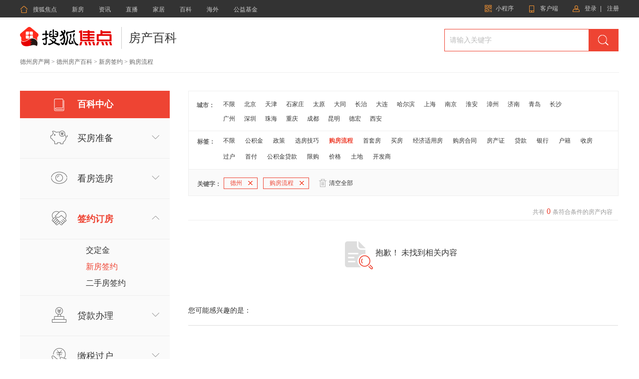

--- FILE ---
content_type: text/html;charset=UTF-8
request_url: https://baike.focus.cn/dz/f_xinfangqianyue/b_goufangliucheng/
body_size: 6818
content:

<!DOCTYPE html>
<html>
<head>
    <meta charset="UTF-8">
    <meta name="viewport" content="width=device-width, initial-scale=1">
    <meta name="csrf-param" content="_csrf">
    <meta name="csrf-token" content="a3lZMUhEM2wxSBV8LjVYXzgpP304FEUJIS4/Yy83aRsvSBgHfgljKA==">
    <title>德州房产百科_德州房产知识-德州搜狐焦点网</title>
    <meta name="keywords" content="德州房产百科,德州房产知识,德州搜狐焦点网">
    <meta name="description" content="德州房产百科频道提供全面的房产知识相关信息，为您买房提供相关参考信息，确保您安心买房，更多信息尽在德州搜狐焦点网">
    <meta name="data-spm" content="shjdpc">
    <link rel="shortcut icon" href="//house.focus.cn/favicon.ico" type="image/x-icon">
    <script>
        window.FRONT_DOMAIN = 'focus.cn';
    </script>
</head>
<body data-spm="focus-baike">
<!-- siteNav begin -->
    <head><link href="https://t1-res.focus-img.cn/seo-sv/header-footer/assets/header/header.754a4cd172abe65a1da3.css" rel="stylesheet"></head><div>
    <div node-type="module" class="module-header module-header-common"
    data-city_id="1"
    data-app_id=""
    data-caijing=""
    >
       <style type="text/css">
        .module-header .header-wrap {
             font-family: "PingFang SC", Arial, "Microsoft YaHei", "微软雅黑", "宋体", simsun, sans-serif;
            -webkit-font-smoothing: antialiased;
        }
        </style>
        <!--header-->
        <div class="header-wrap clearfix">

            <div class="header-left">
                <ul class="channel-nav-list clearfix">
                    <li class="channel-nav-item">
                        <a class="channel-link" href="https://house.focus.cn/" target="_blank">
                            <span class="icon-index">&#xe843;</span>搜狐焦点</a>
                    </li>
                                           <li class="channel-nav-item">
                        <a class="channel-link" href="https://house.focus.cn/loupan/" target="_blank">新房</a>
                    </li>
                                          <li class="channel-nav-item">
                        <a class="channel-link" href="https://house.focus.cn/zixun/" target="_blank">资讯</a>
                    </li>
                                          <li class="channel-nav-item">
                        <a class="channel-link" href="https://zhibo.focus.cn/bj/" target="_blank">直播</a>
                    </li>
                                          <li class="channel-nav-item">
                        <a class="channel-link" href="https://home.focus.cn/" target="_blank">家居</a>
                    </li>
                                          <li class="channel-nav-item">
                        <a class="channel-link" href="http://baike.focus.cn/" target="_blank">百科</a>
                    </li>
                                          <li class="channel-nav-item">
                        <a class="channel-link" href="https://oversea.focus.cn/" target="_blank">海外</a>
                    </li>
                                          <li class="channel-nav-item">
                        <a class="channel-link" href="https://siyuan.focus.cn/#/" target="_blank">公益基金</a>
                    </li>
                                     </ul>
            </div>
            <div class="header-right">
                            <a href="http://about.focus.cn/item/538_0.html" class="btn btn-open-wx" target="_blank" >
                    <span class="icon2018">&#xe91d;</span>
                    <span class="txt">小程序</span>
                </a>
                            <a href="https://zhibo.focus.cn/live-download" class="btn btn-open-platform" target="_blank" style="">
                    <span class="icon">&#xe869;</span>
                    <span class="txt">客户端</span>
                </a>
                <!--<a href="https://mp.focus.cn/front/index.html#/index" class="btn btn-open-platform" target="_blank">
                    <span class="icon">&#xe98c;</span>
                    <span class="txt">开放平台</span>
                </a>-->
                <span class="unlog-wrap"  style="display:inline-block" >
                    <a href="javascript:;" class="btn btn-open-login">
                        <span class="icon">&#xe829;</span>
                        <span class="txt">登录</span>
                    </a>
                    <span class="divide-line">|</span>
                    <a href="javascript:void(0)" target="_blank" class="btn btn-open-signup">
                        <span class="icon"></span>
                        <span class="txt">注册</span>
                    </a>
                </span>
                <span class="loged-wrap"  style="display:none" >
                    <a href="https://u.focus.cn/" target="_blank" class="btn btn-info">
                        <span class="icon">&#xe829;</span>
                        <span class="txt"></span>
                    </a>
                    <span class="divide-line">|</span>
                    <a href="javascript:void(0)" class="btn btn-logout">
                        <span class="icon"></span>
                        <span class="txt">退出</span>
                    </a>
                </span>
            </div>
        </div>
    </div>
    <div node-type="module" class="common-module-login ">
    </div>
</div>
<script type="text/javascript" src="https://t1-res.focus-img.cn/seo-sv/header-footer/assets/header/header.754a4cd172abe65a1da3.js" defer></script>
<!--header html begin-->

<!--header html end-->

<div class="wrap">
    <div class="container">

        <script src="https://t1-res.focus-img.cn/baike-sv/baike/static/pc/js/jquery-1.7.2.min.js"></script>
        <link type="text/css" href="https://t1-res.focus-img.cn/baike-sv/baike/static/pc/css/reset.css" rel="stylesheet" charset="utf-8">
        <link type="text/css" href="https://t1-res.focus-img.cn/baike-sv/baike/static/pc/css/header.css"  rel="stylesheet" charset="utf-8" >


        <header>
            <div class="main-header clearfix">
                <div class="logo">
                    <a href="http://house.focus.cn" target="_b">

                        <img src="//t-res.focus-img.cn/front-end/image/focus-logo-v2/front-pc-logo2.png" alt="logo" style="width: 185px;height: 40px;">

                    </a>
                </div>
                <div class="item">
                    <a href="//baike.focus.cn" class="item-name">房产百科</a>
                </div>
                <div class="search-form clearfix">
                    <form action="/dz/f_xinfangqianyue/b_goufangliucheng/" method="get"
                          target="_blank">
                        <input type="text" name="wd" maxlength="40" autocomplete="off" placeholder="请输入关键字" value="" class="form-input">
                        <input type="submit" value="" class="form-submit">
                    </form>
                    <div class="suggest-wrap">
                        <ul></ul>
                    </div>
                </div>
            </div>
            <div class="nav-sel">
                <a href="http://dz.focus.cn">德州房产网</a> >
                <a href="/dz/">德州房产百科</a> >
                                    <a href="/dz/f_xinfangqianyue/">新房签约</a> >
                                                    <h1>购房流程</h1>
                                            </div>
        </header>
        <link type="text/css" href="https://t1-res.focus-img.cn/baike-sv/baike/static/pc/css/baike_list.css"  rel="stylesheet"
              charset="utf-8" >
        <!-- 开始你们自己的页面 -->
        <div class="main-content clearfix">

            <div class="section-sidebar">
    <div class="section-nav">
        <div class="baike-ico"></div>
        <span><a href="http://baike.focus.cn/all/">百科中心</a></span>
    </div>
    <div class="section-slider-ul">
        <div class="sidebar-list">
                                                                                                                                                                                                        <div class="sec-ul1 tab-link current ">
                <div class="list-img tab1"></div>
                <a href="/dz/f_maifangzhunbei/b_goufangliucheng"
                   class="side-span ">买房准备</a>
                <div   class="Arrow "></div>
            </div>
            <div   class="sec-ul-list " >
                <ul>
                                            <li>
                            <a href="/dz/f_goufangzige/b_goufangliucheng/" >购房资格</a>
                        </li>
                                            <li>
                            <a href="/dz/f_goufangzhengce/b_goufangliucheng/" >购房政策</a>
                        </li>
                                            <li>
                            <a href="/dz/f_jiaoyiliucheng/b_goufangliucheng/" >交易流程</a>
                        </li>
                                            <li>
                            <a href="/dz/f_zhiyezhishi/b_goufangliucheng/" >置业知识</a>
                        </li>
                                    </ul>
            </div>
        </div>
    </div>
    <div class="section-slider-ul">
        <div class="sidebar-list">
                                                                                                                                                            <div class="sec-ul2 tab-link current ">
                <div class="list-img tab2"></div>
                <a href="/dz/f_kanfangxuanfang/b_goufangliucheng"
                   class="side-span ">看房选房</a>
                <div   class="Arrow "></div>
            </div>
            <div   class="sec-ul-list " >
                <ul>
                                            <li><a href="/dz/f_xuanxinfang/b_goufangliucheng/"  >选新房</a></li>
                                            <li><a href="/dz/f_xuanershoufang/b_goufangliucheng/"  >选二手房</a></li>
                                            <li><a href="/dz/f_fangchanshuyu/b_goufangliucheng/"  >房产术语</a></li>
                                    </ul>
            </div>
        </div>
    </div>
    <div class="section-slider-ul">
        <div class="sidebar-list">
                                                                                                        <div class="sec-ul3 tab-link current sidebar-cg-border">
                <div class="list-img tab3"></div>
                <a href="/dz/f_qianyuedingfang/b_goufangliucheng"
                   class="side-span side-span-a-cg-color">签约订房</a>
                <div   class="Arrow Arrow-direction"></div>
            </div>
            <div   class="sec-ul-list showandhide" >
                <ul>
                                            <li><a href="/dz/f_jiaodingjin/b_goufangliucheng/"  >交定金</a></li>
                                            <li><a href="/dz/f_xinfangqianyue/b_goufangliucheng/"  class="sidebar-a-cg-color">新房签约</a></li>
                                            <li><a href="/dz/f_ershoufangqianyue/b_goufangliucheng/"  >二手房签约</a></li>
                                    </ul>
            </div>
        </div>
    </div>
    <div class="section-slider-ul">
        <div class="sidebar-list">
                                                                                                                                                                                                                                                                                                <div class="sec-ul4 tab-link current ">
                <div class="list-img tab4"></div>
                <a href="/dz/f_daikuanbanli/b_goufangliucheng"
                   class="side-span ">贷款办理</a>
                <div   class="Arrow "></div>
            </div>
            <div   class="sec-ul-list " >
                <ul>
                                            <li><a href="/dz/f_daikuanzhengce/b_goufangliucheng/"  >贷款政策</a></li>
                                            <li><a href="/dz/f_shangyedaikuan/b_goufangliucheng/"  >商业贷款</a></li>
                                            <li><a href="/dz/f_gongjijindaikuan/b_goufangliucheng/"  >公积金贷款</a></li>
                                            <li><a href="/dz/f_zuhedaikuan/b_goufangliucheng/"  >组合贷款</a></li>
                                            <li><a href="/dz/f_haikuanfangshi/b_goufangliucheng/"  >还款方式</a></li>
                                            <li><a href="/dz/f_quankuan/b_goufangliucheng/"  >全款</a></li>
                                    </ul>
            </div>
        </div>
    </div>
    <div class="section-slider-ul">
        <div class="sidebar-list">
                                                                                                                                                            <div class="sec-ul5 tab-link current ">
                <div class="list-img tab5"></div>
                <a href="/dz/f_jiaoshuiguohu/b_goufangliucheng"
                   class="side-span ">缴税过户</a>
                <div   class="Arrow "></div>
            </div>
            <div   class="sec-ul-list " >
                <ul>
                                            <li><a href="/dz/f_shuifeijisuan/b_goufangliucheng/" >税费计算</a></li>
                                            <li><a href="/dz/f_ershoufangguohu/b_goufangliucheng/" >二手房过户</a></li>
                                            <li><a href="/dz/f_chanquanzhengxiangguan/b_goufangliucheng/" >产权证相关</a></li>
                                    </ul>
            </div>
        </div>
    </div>
    <div class="section-slider-ul">
        <div class="sidebar-list">
                                                                                                                                                                                                        <div class="sec-ul6 tab-link current ">
                <div class="list-img tab6"></div>
                <a href="/dz/f_shoufangyanfang/b_goufangliucheng"
                   class="side-span ">收房验房</a>
                <div   class="Arrow "></div>
            </div>
            <div   class="sec-ul-list " >
                <ul>
                                            <li><a href="/dz/f_yanfangxiangguan/b_goufangliucheng/" >验房相关</a></li>
                                            <li><a href="/dz/f_ruzhujiaojie/b_goufangliucheng/" >入住交接</a></li>
                                            <li><a href="/dz/f_tuifang/b_goufangliucheng/" >退房</a></li>
                                            <li><a href="/dz/f_luohuwenti/b_goufangliucheng/" >落户问题</a></li>
                                    </ul>
            </div>
        </div>
    </div>
</div>
            <div class="section-search">
                <div class="tag clearfix">
                    <div class="city-tag">
                        <span>城市：</span>
                        <ul>
                            <li class="city-list">
                                <a    href="/all/">不限</a>
                            </li>
                                                            <li class="city-list">
                                    <a                                        href="/bj/f_xinfangqianyue/b_goufangliucheng/">北京</a>
                                </li>
                                                            <li class="city-list">
                                    <a                                        href="/tj/f_xinfangqianyue/b_goufangliucheng/">天津</a>
                                </li>
                                                            <li class="city-list">
                                    <a                                        href="/sjz/f_xinfangqianyue/b_goufangliucheng/">石家庄</a>
                                </li>
                                                            <li class="city-list">
                                    <a                                        href="/ty/f_xinfangqianyue/b_goufangliucheng/">太原</a>
                                </li>
                                                            <li class="city-list">
                                    <a                                        href="/datong/f_xinfangqianyue/b_goufangliucheng/">大同</a>
                                </li>
                                                            <li class="city-list">
                                    <a                                        href="/changzhi/f_xinfangqianyue/b_goufangliucheng/">长治</a>
                                </li>
                                                            <li class="city-list">
                                    <a                                        href="/dl/f_xinfangqianyue/b_goufangliucheng/">大连</a>
                                </li>
                                                            <li class="city-list">
                                    <a                                        href="/hrb/f_xinfangqianyue/b_goufangliucheng/">哈尔滨</a>
                                </li>
                                                            <li class="city-list">
                                    <a                                        href="/sh/f_xinfangqianyue/b_goufangliucheng/">上海</a>
                                </li>
                                                            <li class="city-list">
                                    <a                                        href="/nj/f_xinfangqianyue/b_goufangliucheng/">南京</a>
                                </li>
                                                            <li class="city-list">
                                    <a                                        href="/huaian/f_xinfangqianyue/b_goufangliucheng/">淮安</a>
                                </li>
                                                            <li class="city-list">
                                    <a                                        href="/zhangzhou/f_xinfangqianyue/b_goufangliucheng/">漳州</a>
                                </li>
                                                            <li class="city-list">
                                    <a                                        href="/jn/f_xinfangqianyue/b_goufangliucheng/">济南</a>
                                </li>
                                                            <li class="city-list">
                                    <a                                        href="/qd/f_xinfangqianyue/b_goufangliucheng/">青岛</a>
                                </li>
                                                            <li class="city-list">
                                    <a                                        href="/cs/f_xinfangqianyue/b_goufangliucheng/">长沙</a>
                                </li>
                                                            <li class="city-list">
                                    <a                                        href="/gz/f_xinfangqianyue/b_goufangliucheng/">广州</a>
                                </li>
                                                            <li class="city-list">
                                    <a                                        href="/sz/f_xinfangqianyue/b_goufangliucheng/">深圳</a>
                                </li>
                                                            <li class="city-list">
                                    <a                                        href="/zh/f_xinfangqianyue/b_goufangliucheng/">珠海</a>
                                </li>
                                                            <li class="city-list">
                                    <a                                        href="/cq/f_xinfangqianyue/b_goufangliucheng/">重庆</a>
                                </li>
                                                            <li class="city-list">
                                    <a                                        href="/cd/f_xinfangqianyue/b_goufangliucheng/">成都</a>
                                </li>
                                                            <li class="city-list">
                                    <a                                        href="/km/f_xinfangqianyue/b_goufangliucheng/">昆明</a>
                                </li>
                                                            <li class="city-list">
                                    <a                                        href="/dehong/f_xinfangqianyue/b_goufangliucheng/">德宏</a>
                                </li>
                                                            <li class="city-list">
                                    <a                                        href="/xian/f_xinfangqianyue/b_goufangliucheng/">西安</a>
                                </li>
                            
                        </ul>
                    </div>
                    <div class="tag-tag">
                        <span>标签：</span>
                        <ul>
                            <li class="tag-list"><a     href="/dz/f_xinfangqianyue/">不限</a></li>
                            <li class="tag-list"><a  href="/dz/f_xinfangqianyue/b_gongjijin/">公积金</a></li>
                            <li class="tag-list"><a  href="/dz/f_xinfangqianyue/b_zhengce/">政策</a></li>
                            <li class="tag-list"><a  href="/dz/f_xinfangqianyue/b_xuanfangjiqiao/">选房技巧</a></li>
                            <li class="tag-list"><a  class="highlight" href="/dz/f_xinfangqianyue/b_goufangliucheng/">购房流程</a></li>
                            <li class="tag-list"><a  href="/dz/f_xinfangqianyue/b_shoutaofang/">首套房</a></li>
                            <li class="tag-list"><a  href="/dz/f_xinfangqianyue/b_maifang/">买房</a></li>
                            <li class="tag-list"><a  href="/dz/f_xinfangqianyue/b_jingjishiyongfang/">经济适用房</a></li>
                            <li class="tag-list"><a  href="/dz/f_xinfangqianyue/b_goufanghetong/">购房合同</a></li>
                            <li class="tag-list"><a  href="/dz/f_xinfangqianyue/b_fangchanzheng/">房产证</a></li>
                            <li class="tag-list"><a  href="/dz/f_xinfangqianyue/b_daikuan/">贷款</a></li>
                            <li class="tag-list"><a  href="/dz/f_xinfangqianyue/b_yinhang/">银行</a></li>
                            <li class="tag-list"><a  href="/dz/f_xinfangqianyue/b_huji/">户籍</a></li>
                            <li class="tag-list"><a  href="/dz/f_xinfangqianyue/b_shoufang/">收房</a></li>
                            <li class="tag-list"><a  href="/dz/f_xinfangqianyue/b_guohu/">过户</a></li>
                            <li class="tag-list"><a  href="/dz/f_xinfangqianyue/b_shoufu/">首付</a></li>
                            <li class="tag-list"><a  href="/dz/f_xinfangqianyue/b_gongjijindaikuan/">公积金贷款</a></li>
                            <li class="tag-list"><a  href="/dz/f_xinfangqianyue/b_xiangou/">限购</a></li>
                            <li class="tag-list"><a  href="/dz/f_xinfangqianyue/b_jiage/">价格</a></li>
                            <li class="tag-list"><a  href="/dz/f_xinfangqianyue/b_tudi/">土地</a></li>
                            <li class="tag-list"><a  href="/dz/f_xinfangqianyue/b_kaifashang/">开发商</a></li>
                        </ul>
                    </div>
                                            <div class="keywords-tag">
                            <span class="item">关键字：</span>
                                                            <a href="/f_xinfangqianyue/b_goufangliucheng/"
                                   class="tag_add">德州<em></em></a>
                            
                                                            <a href="/dz/f_xinfangqianyue/"
                                   class="tag_add">购房流程<em></em></a>
                            
                            


                            <div class="clear-tag">
                                <div class="trash-ico"></div>
                                <span><a href="/all/">清空全部</a></span>
                            </div>
                        </div>
                    
                </div>
                <div class="searchcontent">
                    <div class="total-info">
                        <span>共有<b>&nbsp;0&nbsp;</b>条符合条件的房产内容</span>
                    </div>

                                            <div class="no-result">
                            <div class="no-result-hint">
                                <span>抱歉！&nbsp;未找到相关内容</span>
                            </div>
                            <span class="favor">您可能感兴趣的是：</span>
                        </div>
                                                            </div>
                            </div>
        </div>

        <script type="text/javascript" src="https://t1-res.focus-img.cn/baike-sv/baike/static/pc/js/baike_list.js"></script>

        
<head><link href="https://t1-res.focus-img.cn/seo-sv/header-footer/assets/footer/footer.ce2ad4622dc18cffca32.css" rel="stylesheet"></head>
<div node-type="module" class="module-footer "  data-cityid=""
         data-opca="" data-pname=""
         data-source="" data-infoid="" data-mp="">

            <div class="static-area">
                                        
            <div class="static-area-left ">
                                    <div class="left-unit">
                        <div class="left-unit-title title-1"><em class="left-unit-title-icon"></em><span>站点介绍</span></div>
                                                    <div class="left-unit-text"><a rel="nofollow" href="https://about.focus.cn/item/284_0.html"
                                                           target="_blank">焦点简介</a></div>
                                                    <div class="left-unit-text"><a rel="nofollow" href="https://about.focus.cn/item/290_0.html"
                                                           target="_blank">获奖荣誉</a></div>
                                                    <div class="left-unit-text"><a rel="nofollow" href="https://about.focus.cn/item/408_0.html"
                                                           target="_blank">投诉流程</a></div>
                                                    <div class="left-unit-text"><a rel="nofollow" href="https://house.focus.cn/seo/loupan/"
                                                           target="_blank">站点地图</a></div>
                                            </div>
                                                    <div class="left-unit">
                        <div class="left-unit-title title-2"><em class="left-unit-title-icon">&#xe98a;</em><span>产品服务</span></div>
                                                    <div class="left-unit-text"><a rel="nofollow" href="http://about.focus.cn/item/293_0.html"
                                                           target="_blank">新房业务</a></div>
                                                    <div class="left-unit-text"><a rel="nofollow" href="http://about.focus.cn/item/295_0.html"
                                                           target="_blank">家居业务</a></div>
                                                    <div class="left-unit-text"><a rel="nofollow" href="http://about.focus.cn/item/774_0.html"
                                                           target="_blank">公益基金</a></div>
                                            </div>
                
                                    <div class="left-unit">
                        <div class="left-unit-title title-4"><em class="left-unit-title-icon">&#xe990;</em><span>加盟合作</span></div>
                                                    <div class="left-unit-text"><a rel="nofollow" href="https://house.focus.cn/biz/index"
                                                           target="_blank">新房加盟</a></div>
                                                    <div class="left-unit-text"><a rel="nofollow" href="https://saas.focus.cn/"
                                                           target="_blank">产品加盟</a></div>
                                            </div>
                                                    <div class="left-unit">
                        <div class="left-unit-title title-5"><em class="icon icon2018" style="margin-right: 10px;font-size: 18px;">&#xe8c9;</em><span>房产直播</span></div>
                                                    <div class="left-unit-text"><a rel="nofollow" href="https://zhibo.focus.cn/live-download"
                                                           target="_blank">焦点好房</a></div>
                                                    <div class="left-unit-text"><a rel="nofollow" href="https://help.focus.cn/item/350_0.html"
                                                           target="_blank">应用下载</a></div>
                                                    <div class="left-unit-text"><a rel="nofollow" href="https://help.focus.cn/item/358_0.html"
                                                           target="_blank">注册登录</a></div>
                                            </div>
                            </div>

                                        
            <div class="static-area-right ">
                <div class="right-line-1">
                    <a rel="nofollow" href=" //about.focus.cn/item/292_0.html "
                       target="_blank"><span class="contact-icon">&#xe954;</span><span>联系我们</span></a>
                </div>
                <div class="right-line-2">
                    <div class="weixin">
                        <span class="weixin-icon">&#xe92e;</span>微信公众号
                        <div class="weixin-qrcode">
                            <div class="qrcode-img"><img src="https://t1.focus-img.cn/xf/xc/APdndEjkGBeimFQbp5CSpXaw26D2GFtX.jpg"></div>
                            <div class="qrcode-text">
                                <div>扫码关注<em>“搜狐焦点”</em></div>
                                <div>公众号 获取最新楼盘资讯</div>
                            </div>
                        </div>
                    </div>
                    <div class="weibo"><a rel="nofollow" href="http://weibo.com/jdfc"
                                          target="_blank"><span class="weibo-icon">&#xe930;</span><span>官方微博</span></a></div>
                </div>
                <div class="right-line-3">
                                            <p>电子邮箱：focuskf@vip.sohu.com</p>
                        <p>爱家热线：400-680-2822    每日9:00至18:00点</p>
                                    </div>
            </div>

        </div>
    
    <div class="h-area">
                                        
        
        <div class="sohu-icons">
                <div class="sohu-icons-text">Copyright <span class="fontArial">©</span> 2023 Sohu.com Inc. All Rights Reserved.
                        搜狐公司 <span class="unline"><a href="https://about.focus.cn/item/801_0.html"
                                        target="_blank">版权所有</a></span></div>
                <div class="sohu-icons-text">
                        <span class="ghs"><i></i><a rel="nofollow"
                                        href="http://www.beian.gov.cn/portal/registerSystemInfo?recordcode=11010802025475"
                                        target="_blank">京公网安备 11010802025475号</a></span>
                        <em>|</em>
                        <span><a rel="nofollow " href="http://h5.sohu.com/about/valueAddLicence.html"
                                        target="_blank">增值电信业务经营许可证B2-20090148</a></span>
                        <em>|</em>
                        <span><a rel="nofollow" href="https://beian.miit.gov.cn/"
                                        target="_blank">京ICP证030367号-5</a></span>
                        <em>|</em>
                        <span><a rel="nofollow" href="https://seo.focus.cn/static/license"
                                        target="_blank">互联网新闻信息服务许可证</a></span>
                        <em>|</em>
                        <span><a target="_blank" href="https://www.sohu.com/upload/uiue20201225/network_license.pdf"
                                        rel="nofollow">网络文化经营许可证</a></span>
                        <em>|</em>
                        <span><a target="_blank" href="http://login.focus.cn/convention/policy" rel="nofollow">焦点平台公约</a></span>

                </div>
                <div class="sohu-icons-detail">
                        <a rel="nofollow" href="https://h5.sohu.com/about/beian.html" target="_blank"><span
                                        class="icon-1">工商备案公示信息</span></a>
                        <a rel="nofollow" href="http://www.12377.cn/" target="_blank"><span class="icon-2">中国互联网举报中心</span></a>
                        <a rel="nofollow" href="http://www.cyberpolice.cn/wfjb/" target="_blank"><span
                                        class="icon-3">网络110报警服务</span></a>
                        <a rel="nofollow" href="http://www.bjjubao.org.cn/index.html " target="_blank"><span
                                        class="icon-4">北京互联网举报中心</span></a>
                        <a rel="nofollow" href="http://www.itrust.org.cn/" target="_blank"><span
                                        class="icon-5">中国互联网协会</span></a>
                        <a rel="nofollow" href="http://www.beijing.gov.cn/hudong/yonghu/static/whzf/xinxiang/"
                                target="_blank"><span class="icon-6">北京文化市场举报热线</span></a>
                </div>
        </div>

    </div>
</div>
<script type="text/javascript" src="https://t1-res.focus-img.cn/seo-sv/header-footer/assets/footer/footer.ce2ad4622dc18cffca32.js" defer></script>

<!--footer end-->

<!-- 统计代码  -->
<script type="text/javascript" src="https://t-res.focus-img.cn/front-end/stat.js"></script>
<!-- 统计代码  -->
<script>

</script>
</body>
</html>


        <input type="hidden" name="city_id" id="cityId" value="" />
        <script type="text/javascript" src="https://t1-res.focus-img.cn/baike-sv/baike/static/pc/js/common.js"></script>

        <script>
            (function(){
                var bp = document.createElement('script');
                var curProtocol = window.location.protocol.split(':')[0];
                if (curProtocol === 'https') {
                    bp.src = 'https://zz.bdstatic.com/linksubmit/push.js';
                }
                else {
                    bp.src = 'http://push.zhanzhang.baidu.com/push.js';
                }
                var s = document.getElementsByTagName("script")[0];
                s.parentNode.insertBefore(bp, s);
            })();
        </script>
        <script src="//statics.itc.cn/spm/prod/js/focus/1.0.5/spm.js" defer=""></script>


        </html>    </div>
</div>

</body>
</html>



--- FILE ---
content_type: text/css
request_url: https://t1-res.focus-img.cn/baike-sv/baike/static/pc/css/reset.css
body_size: 930
content:
a,ins{text-decoration:none}.clearfix:after,.vh{visibility:hidden}abbr,address,article,aside,audio,b,blockquote,body,canvas,caption,cite,code,dd,del,details,dfn,div,dl,dt,em,fieldset,figcaption,figure,footer,form,h1,h2,h3,h4,h5,h6,header,hgroup,html,i,iframe,img,ins,kbd,label,legend,li,mark,menu,nav,object,ol,p,pre,q,samp,section,small,span,strong,sub,summary,sup,table,tbody,td,tfoot,th,thead,time,tr,ul,var,video{margin:0;padding:0;border:0;outline:0;font-size:100%;vertical-align:baseline;background:0 0;font-weight:400}ins,mark{background-color:#ff9;color:#000}article,aside,details,figcaption,figure,footer,header,hgroup,menu,nav,section{display:block}li,ul{list-style:none}blockquote,q{quotes:none}blockquote:after,blockquote:before,q:after,q:before{content:'';content:none}a{margin:0;padding:0;font-size:100%;vertical-align:baseline;background:0 0}mark{font-style:italic;font-weight:700}del{text-decoration:line-through}abbr[title],dfn[title]{border-bottom:1px dotted;cursor:help}table{border-collapse:collapse;border-spacing:0;table-layout:fixed}input,select{vertical-align:middle}body{line-height:1;background-color:#FFF;color:#666;font:12px/18px 'Microsoft YaHei','Microsoft YaHei',"Hiragino Sans GB"}.fl,.fr,.left,.right{float:left;display:inline}.fr,.right{float:right}.c,.clear{clear:both}.clearfix:after{content:"";clear:both;display:block;height:0;font-size:0}.clearfix{zoom:1}.hidden{display:none}.tl{text-align:left}.tc{text-align:center}.tr{text-align:right}.mt5{margin-top:5px}.mt10{margin-top:10px}.mt15{margin-top:15px}.mt20{margin-top:20px}.mb5{margin-bottom:5px}.mb10{margin-bottom:10px}.mb15{margin-bottom:15px}.mb20{margin-bottom:20px}.ml5{margin-left:5px}.ml10{margin-left:10px}.mr5{margin-right:5px}.mr10{margin-right:10px}.pl5{padding-left:5px}.pl10{padding-left:10px}.pr5{padding-right:5px}.pr10{padding-right:10px}.pb5{padding-bottom:5px}.pb10{padding-bottom:10px}.pd10{padding:10px}.ad_flash{margin-left:auto;margin-right:auto;position:relative}input,textarea{font-family:'Microsoft YaHei';outline:0}

--- FILE ---
content_type: text/css
request_url: https://t1-res.focus-img.cn/baike-sv/baike/static/pc/css/baike_list.css
body_size: 2092
content:
.sec-ul-list,.sec-ul1{border-bottom:1px solid #EEE}.main-content{margin:36px auto 30px;width:1200px;background-color:#fff;overflow:hidden}.main-content a{text-decoration:none;outline:0}.section-sidebar{width:300px;background-color:#FAFAFA;float:left}.section-sidebar .side-span:hover{color:#e43;font-weight:700}.section-nav{width:300px;height:55px;background-color:#e43}.section-nav .baike-ico{display:block;float:left;width:35px;height:35px;margin-top:11px;margin-left:61px;background:url(../images/baikezhongxin.png) no-repeat;background:url(../images/baikezhongxin_ie8.png) no-repeat\9;background-size:cover}.section-nav>span,.side-span{margin-left:19px;display:block;float:left}.section-sidebar .sidebar-image{width:35px;height:35px}.section-nav>span{line-height:55px;font-size:18px;font-weight:700}.section-nav>span a{text-decoration:none;color:#fff}.section-slider-ul{width:300px}.section-slider-ul ul{width:300px;padding-top:13px}.section-slider-ul ul li{display:block;width:168px;height:32px;font-size:16px;padding-left:132px;padding-bottom:1px}.sec-ul-list a:hover{text-decoration:underline;color:#E43}.tag a:hover,.tag a:link,.tag_add{text-decoration:none}.sec-ul1{width:300px;height:80px}.side-span{font-size:18px;line-height:80px;font-weight:400;color:#333}.section-sidebar .list-img{display:block;float:left;width:35px;height:35px;margin-top:21px;margin-left:61px}.Arrow,.Arrow .arrow-image{height:16px;width:16px}.section-sidebar .tab1{background:url(../images/maifangzhunbei.png) no-repeat;background:url(../images/maifangzhunbei_ie8.png) no-repeat\9;background-size:cover}.section-sidebar .tab2{background:url(../images/kanfangxuanfang.png) no-repeat;background:url(../images/kanfangxuanfang_ie8.png) no-repeat\9;background-size:cover}.section-sidebar .tab3{background:url(../images/qianyuedingfang.png) no-repeat;background:url(../images/qianyuedingfang_ie8.png) no-repeat\9;background-size:cover}.section-sidebar .tab4{background:url(../images/daikuanbanli.png) no-repeat;background:url(../images/daikuanbanli_ie8.png) no-repeat\9;background-size:cover}.section-sidebar .tab5{background:url(../images/jiaoshuiguohu.png) no-repeat;background:url(../images/jiaoshuiguohu_ie8.png) no-repeat\9;background-size:cover}.section-sidebar .tab6{background:url(../images/shoufangyanfang.png) no-repeat;background:url(../images/shoufangyanfang_ie8.png) no-repeat\9;background-size:cover}.sidebar-list .side-span-a-cg-color{color:#e43;font-weight:700}.sec-ul-list a,.showandhide a{color:#333}.Arrow{float:right;background:url(../images/xiala.png) no-repeat;background:url(../images/xiala_ie8.png) no-repeat\9;background-size:cover;margin-top:30px;margin-right:20px}.Arrow-direction{background:url(../images/shouqi.png) no-repeat;background:url(../images/shouqi_ie8.png) no-repeat\9;background-size:cover}.sec-ul2,.sec-ul3,.sec-ul4,.sec-ul5{width:300px;height:80px;border-bottom:1px solid #EEE}.sec-ul6{width:300px;height:80px}.sec-ul-list{width:300px;display:none}.showandhide{display:block}.sidebar-list .sidebar-a-cg-color{color:#e43}.changecolor{color:#e43;font-weight:700}.city-list,.section-search a,.tag-list{color:#333}.sidebar-list .sidebar-cg-border{border-bottom:1px solid #eee}.section-sidebar .sidebar-list{display:block;width:300px}.section-search{width:860px;float:right;margin-right:3px}.tag{width:860px;border:1px solid #EEE;border-bottom:none}.tag ul{margin:0;padding:0}.city-tag,.tag-tag{display:block;width:860px;border-bottom:1px solid #EEE;float:left;padding-bottom:9px}.city-tag span{display:block;font-size:12px;font-weight:700;float:left;padding-left:16px;padding-top:19px;margin-right:8px}.city-tag ul,.tag-tag span{padding-top:12px;display:block;float:left}.city-tag ul{width:720px}.tag-tag span{font-size:12px;font-weight:700;padding-left:17px;margin-right:6px}.tag-tag ul{display:block;width:780px;float:left;padding-top:3px}.city-list{display:block;height:29px;float:left;font-size:12px;line-height:29px;padding-left:9px;padding-right:9px}.tag-list{display:block;height:32px;float:left;font-size:12px;line-height:32px;padding-left:10px;padding-right:10px}.tag a:hover{color:#E43;font-weight:700}.keywords-tag{display:block;height:52px;width:860px;background-color:#FAFAFA;float:left;border-bottom:1px solid #EEE}.keywords-tag .item{display:block;height:20px;font-size:12px;font-weight:700;font-family:'微软雅黑';float:left;padding-left:17px;padding-top:20px}.clear-tag span,.tag_add:hover{font-weight:400}.clear-tag{width:100px;height:25px;float:left;margin-top:15px;margin-left:14px}.clear-tag .trash-ico,.clear-tag .trash-ico img{width:15px;height:16px}.clear-tag .trash-ico{display:block;float:left;background:url(../images/qingkong.png) no-repeat;background:url(../images/qingkong_ie8.png) no-repeat\9;background-size:cover;margin-top:4px}.clear-tag span,.tag_add,.tag_add em{display:inline-block}.clear-tag span{line-height:25px;font-size:12px;color:#666;margin-left:5px}.keywords-tag>a,.tag_add{color:#e43}.tag_add{float:left;height:19px;border:1px solid #e43;font-size:12px;margin:16px 6px 0 5px;padding:1px 9px 1px 12px;text-align:left;background-origin:padding-box}.tag_add em{width:9px;height:11px;background:url(../images/delete.png) no-repeat;margin-left:12px;margin-bottom:-3px}.tag .highlight{color:#E43;font-weight:700}.searchcontent{display:block;width:860px;border-top:1px solid #fff;float:left;margin-top:20px}.no-result,.total-info{width:861px;display:block}.total-info{height:25px;float:left;border-bottom:1px solid #EEE;padding-bottom:2px}.content,.no-result{border-bottom:1px solid #ddd}.total-info span{display:block;font-size:12px;line-height:20px;color:#999;float:right;margin-right:11px}.total-info>span>b{font-size:16px;color:#e43}.no-result{float:left;height:210px}.no-result .no-result-hint{display:block;width:253px;height:61px;background:url(../images/no_result.png) no-repeat;margin-top:40px;margin-left:310px}.no-result .no-result-hint span{display:inline-block;font-size:16px;color:#333;margin-top:16px;margin-left:65px}.article-title,.content,.content>.pic a{display:block}.no-result .favor{display:block;width:861px;font-size:14px;color:#333;margin-top:71px}.content{float:left;width:861px;height:210px}.content .pic img,.content>.pic,.content>.pic a{width:200px;height:150px}.content a:hover{color:#E43;text-decoration:underline}.content>.pic{float:left;margin-top:29px;margin-left:1px}.content>.article{width:641px;float:right;margin-top:26px}.content .article-width{width:861px;float:left}.article-title a{display:inline-block;height:28px;line-height:28px;font-size:26px;font-weight:700;text-decoration:none}.article-detail{display:block;height:96px;font-size:14px;color:#666;line-height:26px;margin:0;padding-top:8px;clear:both}.article-detail a{display:inline-block;font-size:14px;color:#E43;line-height:26px;text-decoration:none;padding-left:3px}.content .article-tag{display:block;float:left;height:19px;font-size:14px;line-height:18px;border:1px solid #8EB83F;color:#8EB83F;padding:0 9px;margin-right:19px;margin-left:1px}.content .article-tag a{color:#8EB83F;text-decoration:none}.a-t-cg-color{color:#fff}.a-t-cg-bgcolor{background-color:#8EB83F}.content-cg-bgcolor{background-color:#fafafa}.date{display:block;height:19px;float:right;margin-top:2px;line-height:20px;margin-right:2px}.date .clock-ico,.date .clock-ico img{width:13px;height:13px}.date .clock-ico,.date span,.page{display:block;float:left}.date .clock-ico{background:url(../images/time.png) no-repeat;background:url(../images/time_ie8.png) no-repeat\9;background-size:cover;margin-top:4px}.date span{font-size:14px;font-weight:400;font-family:Tahoma;color:#999;margin-left:6px;margin-top:1px}.page{width:860px;margin-top:26px;text-align:center}.page a,.page span{display:inline-block;height:28px;line-height:28px;font-size:13px;color:#999;padding:0 10px;margin-right:6px}.page a{border:1px solid #efefef}.page .current,.page a:hover{color:#fff;background-color:#E43}

--- FILE ---
content_type: application/javascript;charset=UTF-8
request_url: https://login.focus.cn/passport/getUserInfo?random=0.8602223877163271&callback=jQuery172006888087883925342_1766857757119&_=1766857758115
body_size: 169
content:
/**/jQuery172006888087883925342_1766857757119({"code":401,"msg":"用户未登录","errorCode":401,"errorMessage":"用户未登录"});

--- FILE ---
content_type: application/javascript
request_url: https://t1-res.focus-img.cn/baike-sv/baike/static/pc/js/common.js
body_size: 825
content:
$(document).ready(function(){var t={};t.prototype={init:function(){this.event(),this.search()},event:function(){$(".house-tab-tag a").click(function(t){$(this).hasClass("spec-link")||$(this).hasClass("tab-link")||t.preventDefault()}),$(".house-tab-tag a").mouseover(function(t){if(t.preventDefault(),!$(this).hasClass("spec-link")){var e=$(this).parents(".house-tab"),a=$(this),s=$(this).attr("data-index"),i=$(".house-tab-div",e);"undefined"==typeof s&&$(".house-tab-tag a",e).each(function(t){return $(this).text()==a.text()?void(s=t):void 0}),$(".house-tab-tag a",e).removeClass("current"),$(this).addClass("current"),i.hide(),$(i[s]).show()}}),"placeholder"in document.createElement("input")||$("input[placeholder],textarea[placeholder]").each(function(){var t=$(this),e=t.attr("placeholder");""===t.val()&&t.val(e).addClass("placeholder"),t.focus(function(){t.val()===e&&t.val("").removeClass("placeholder")}).blur(function(){""===t.val()&&t.val(e).addClass("placeholder")})}),$("body").click(function(){$(".suggest-wrap ul").hide()})},search:function(){var t=!1,e=$(".suggest-wrap ul"),a=!1;$(".form-input").keyup(function(){var s=$.trim($(this).val());$(this).data("suggest")==s?(e.show(),t=!1):(t=!0,$(this).data("suggest",s)),null!==a&&clearTimeout(a),a=setTimeout(function(){if(""!=s&&t)$.ajax({async:!1,url:"/api/search?wd="+s+"&time="+(new Date).getMinutes(),type:"GET",dataType:"jsonp",success:function(t){if("success"==t.status){var a="";t.data.length>0?($.each(t.data,function(t,e){a+="<li><a class='suggest-info' target='_blank' href='"+e.url+"'>"+e.title+"</a></li>"}),e.empty().append(a).show().end(),e.bind("click",function(t){$(".form-input").val(t.target.innerHTML),$(this).hide()})):e.empty()}}});else{if(!t)return!1;$(".suggest-wrap ul").empty()}},100)})}},t.prototype.init()});

--- FILE ---
content_type: application/javascript
request_url: https://t1-res.focus-img.cn/baike-sv/baike/static/pc/js/baike_list.js
body_size: 411
content:
$(document).ready(function(){$(".section-sidebar .sidebar-list").mouseover(function(){$(".sidebar-list .sec-ul-list").removeClass("showandhide"),$(this).children(".sec-ul-list").addClass("showandhide"),$(".sidebar-list .Arrow").removeClass("Arrow-direction"),$(this).find(".Arrow").addClass("Arrow-direction"),$(".sidebar-list .side-span").removeClass("side-span-a-cg-color"),$(this).children(".tab-link").children("a").addClass("side-span-a-cg-color"),$(".sidebar-list .tab-link").removeClass("sidebar-cg-border"),$(this).children(".tab-link").addClass("sidebar-cg-border")}),$(".content .article-tag a").mouseover(function(){$(this).parent().css("backgroundColor","#8EB83F"),$(this).css("color","white")}),$(".content .article-tag a").mouseout(function(){$(this).parent().css("backgroundColor","white"),$(this).css("color","#8EB83F")}),$(".content").mouseover(function(){$(this).addClass("content-cg-bgcolor")}),$(".content").mouseleave(function(){$(this).removeClass("content-cg-bgcolor")}),$(".foot-tag a").mouseover(function(){$(".foot-tag a").removeClass("current"),$(this).addClass("current");var s=0;$(".foot-tag a");$(".foot-tag a").each(function(o){$(this).hasClass("current")&&(s=o)});var o=$(".house-foot-tab");o.hide(),$(o[s]).css("display","block")})});